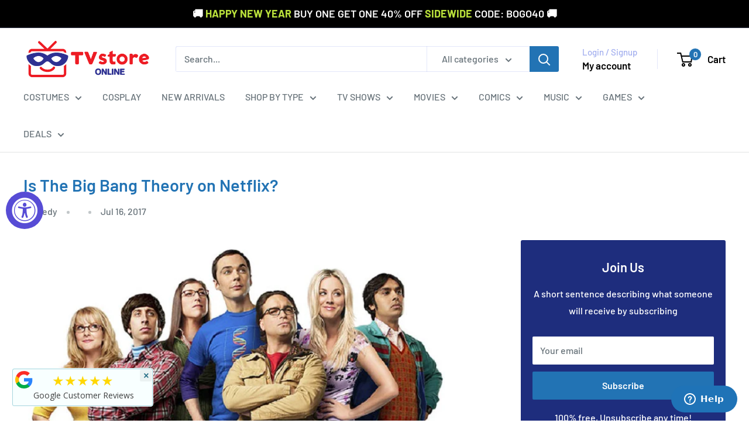

--- FILE ---
content_type: text/html; charset=utf-8
request_url: https://accounts.google.com/o/oauth2/postmessageRelay?parent=https%3A%2F%2Fwww.tvstoreonline.com&jsh=m%3B%2F_%2Fscs%2Fabc-static%2F_%2Fjs%2Fk%3Dgapi.lb.en.2kN9-TZiXrM.O%2Fd%3D1%2Frs%3DAHpOoo_B4hu0FeWRuWHfxnZ3V0WubwN7Qw%2Fm%3D__features__
body_size: 162
content:
<!DOCTYPE html><html><head><title></title><meta http-equiv="content-type" content="text/html; charset=utf-8"><meta http-equiv="X-UA-Compatible" content="IE=edge"><meta name="viewport" content="width=device-width, initial-scale=1, minimum-scale=1, maximum-scale=1, user-scalable=0"><script src='https://ssl.gstatic.com/accounts/o/2580342461-postmessagerelay.js' nonce="VdqeKW7Rob44PvVmKzoYEA"></script></head><body><script type="text/javascript" src="https://apis.google.com/js/rpc:shindig_random.js?onload=init" nonce="VdqeKW7Rob44PvVmKzoYEA"></script></body></html>

--- FILE ---
content_type: image/svg+xml
request_url: https://www.tvstoreonline.com/a/pti//images/app_on_icon.svg
body_size: 23564
content:
<svg width="92" height="92" viewBox="0 0 92 92" fill="none" xmlns="http://www.w3.org/2000/svg" xmlns:xlink="http://www.w3.org/1999/xlink">
<path d="M14.5667 27.9833V44.0833L21.0833 47.5333H24.9167V32.9666L35.65 26.8333L52.9 18.4L56.7333 14.95L46.7667 11.1166L14.5667 27.9833Z" fill="#148863"/>
<path d="M67.0834 46.7667L73.2167 42.1667V42.55L76.6667 45.6167L81.2667 48.3L85.8667 46.7667L90.4667 46.3834L91.2334 50.9834L90.85 63.25L88.55 71.6834L83.1834 78.9667C81.0112 80.3722 76.36 83.3367 75.1334 83.95C73.9067 84.5634 71.8112 84.2056 70.9167 83.95L69 83.1834L60.5667 77.4334L56.35 66.7L55.5834 48.3L57.1167 46.7667L62.8667 47.5334L67.0834 46.7667Z" fill="#148863"/>
<rect width="92" height="92" fill="url(#pattern0)"/>
<defs>
<pattern id="pattern0" patternContentUnits="objectBoundingBox" width="1" height="1">
<use xlink:href="#image0_33_38" transform="scale(0.00195312)"/>
</pattern>
<image id="image0_33_38" width="512" height="512" xlink:href="[data-uri]"/>
</defs>
</svg>
